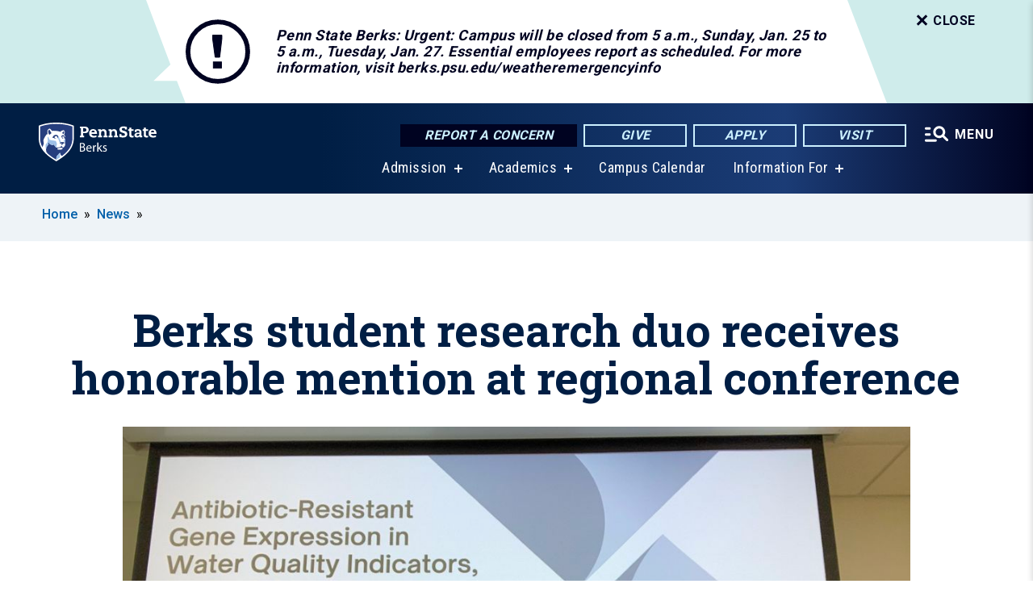

--- FILE ---
content_type: text/html; charset=UTF-8
request_url: https://berks.psu.edu/story/28601/2023/05/02/berks-student-research-duo-receives-honorable-mention-regional-conference
body_size: 11529
content:
<!DOCTYPE html>
<html  lang="en" dir="ltr" prefix="content: http://purl.org/rss/1.0/modules/content/  dc: http://purl.org/dc/terms/  foaf: http://xmlns.com/foaf/0.1/  og: http://ogp.me/ns#  rdfs: http://www.w3.org/2000/01/rdf-schema#  schema: http://schema.org/  sioc: http://rdfs.org/sioc/ns#  sioct: http://rdfs.org/sioc/types#  skos: http://www.w3.org/2004/02/skos/core#  xsd: http://www.w3.org/2001/XMLSchema# ">
  <head>
    <meta charset="utf-8" />
<meta name="description" content="Two Penn State Berks students received an honorable mention at the Mid-Atlantic Ecological Society of America (ESA) Annual Meeting, which was held from March 31 to April 2 at the University of Delaware. Erin Horack, a second-year biotechnology major, and Quang Vinh Lu, a second-year biology major, presented their research, titled “Antibiotic-Resistant Gene Expression in Water Quality Indicators, Escherichia coli, and Enterococci, Extracted from the Delaware River Basin.”" />
<meta name="abstract" content="Two Penn State Berks students received an honorable mention at the Mid-Atlantic Ecological Society of America (ESA) Annual Meeting, which was held from March 31 to April 2 at the University of Delaware. Erin Horack, a second-year biotechnology major, and Quang Vinh Lu, a second-year biology major, presented their research, titled “Antibiotic-Resistant Gene Expression in Water Quality Indicators, Escherichia coli, and Enterococci, Extracted from the Delaware River Basin.”" />
<link rel="shortlink" href="https://berks.psu.edu/node/28601" />
<link rel="canonical" href="https://www.psu.edu/news/berks/story/berks-student-research-duo-receives-honorable-mention-regional-conference" />
<meta property="og:site_name" content="Penn State Berks" />
<meta property="og:type" content="article" />
<meta property="og:url" content="https://berks.psu.edu/story/28601/2023/05/02/berks-student-research-duo-receives-honorable-mention-regional-conference" />
<meta property="og:title" content="Berks student research duo receives honorable mention at regional conference" />
<meta property="og:image" content="https://berks.psu.edu/sites/berks/files/styles/teaser_thumbnail/public/img-5097.jpg?itok=c5-6P7TM" />
<meta name="Generator" content="Drupal 10 (https://www.drupal.org)" />
<meta name="MobileOptimized" content="width" />
<meta name="HandheldFriendly" content="true" />
<meta name="viewport" content="width=device-width, initial-scale=1.0" />
<link rel="icon" href="/profiles/psucampus/themes/psu_sub/favicon.ico" type="image/vnd.microsoft.icon" />

    <title>Berks student research duo receives honorable mention at regional conference | Penn State Berks</title>
    <link rel="stylesheet" media="all" href="/sites/berks/files/css/css_TVfIzvhMeUzcA281ovV2cMyGgQsdjSUT-osY8v7ZXqo.css?delta=0&amp;language=en&amp;theme=psu_sub&amp;include=eJxlj0kOwjAMRS9UyIqbILG0nNSNogyObJeK2zO2FLH77_lLtj2zqQl2NwlWWljyEDKNyVhO0MscU4OOIUNqIzUDXzhkt4chMsdCEJTcOz7SBY2kovxMG3911zlg7bPCug4MfSF1K5-feCzJ77qRHrdeyW3m8DGvnt7UqDqPSsNCfmKp4LcH_8wdjTxkYw" />
<link rel="stylesheet" media="all" href="/sites/berks/files/css/css_mXeg0PbWZDj-dOx_wGBfIOxG8PT2IPLxaKMrcHvnjQ0.css?delta=1&amp;language=en&amp;theme=psu_sub&amp;include=eJxlj0kOwjAMRS9UyIqbILG0nNSNogyObJeK2zO2FLH77_lLtj2zqQl2NwlWWljyEDKNyVhO0MscU4OOIUNqIzUDXzhkt4chMsdCEJTcOz7SBY2kovxMG3911zlg7bPCug4MfSF1K5-feCzJ77qRHrdeyW3m8DGvnt7UqDqPSsNCfmKp4LcH_8wdjTxkYw" />
<link rel="stylesheet" media="all" href="https://use.fontawesome.com/releases/v5.8.1/css/all.css" />

    
    <!-- Begin Google fonts -->
    <link href="//fonts.googleapis.com/css2?family=Roboto+Condensed:ital,wght@0,400;0,700;1,400;1,700&amp;family=Roboto+Slab:wght@100;300;400;500;700&amp;family=Roboto:wght@400;500;700;900&amp;family=Open+Sans:ital,wght@0,300;0,400;0,600;0,700;0,800;1,300;1,400;1,600;1,700;1,800" rel="stylesheet" />
    <!-- End Google fonts -->
    <!-- Google Tag Manager -->
    <script>(function(w,d,s,l,i){w[l]=w[l]||[];w[l].push({'gtm.start':
    new Date().getTime(),event:'gtm.js'});var f=d.getElementsByTagName(s)[0],
    j=d.createElement(s),dl=l!='dataLayer'?'&l='+l:'';j.async=true;j.src=
    '//www.googletagmanager.com/gtm.js?id='+i+dl;f.parentNode.insertBefore(j,f);
    })(window,document,'script','dataLayer','GTM-MMHCX7');</script>
    <!-- End Google Tag Manager -->
  </head>
  <body class="path-node page-node-type-news-article has-glyphicons">
    <!-- Google Tag Manager (noscript) -->
    <noscript><iframe src="//www.googletagmanager.com/ns.html?id=GTM-MMHCX7"
    height="0" width="0" style="display:none;visibility:hidden"></iframe></noscript>
    <!-- End Google Tag Manager (noscript) -->
    <nav id="skip-link" aria-label="skip-link">
      <a href="#main-content" class="visually-hidden focusable skip-link">
        Skip to main content
      </a>
    </nav>
    
      <div class="dialog-off-canvas-main-canvas" data-off-canvas-main-canvas>
    
      <header>
    <div class="overlay"></div>
    <div class="header-wrap">
      <div id="alerts-wrap">
      </div>
      <nav id="navigation">
        <div class="container-psu-main">
          <div class="brand" id="brand">
            <a href="/" class="header-logo">
              <img src="/sites/berks/files/logos/PSU_BKO_RGB_2C.svg" alt="Penn State Berks" title="" id="header-logo">
            </a>
            <div class="header-buttons">
              <div class="btn-wrap">
                <a href="https://universityethics.psu.edu/reporting-at-penn-state" class="button hotline-button">Report a Concern</a>
                                    
        <a href="/giving-options" class="button gradient-button cta-button">Give</a>
        <a href="http://admissions.psu.edu/apply/" class="button gradient-button cta-button">Apply</a>
        <a href="/admission/admissions-events" class="button gradient-button cta-button">Visit</a>
  


                                <div class="more-menu-buttons">
                  <button class="hamburger hamburger--arrow-r open-dialog" type="button">
                    <span class="hamburger-box">
                      <svg role="img" aria-label="Expand menu" viewBox="0 0 24 24" xmlns="http://www.w3.org/2000/svg" xmlns:xlink="http://www.w3.org/1999/xlink"><title id="Icon-navSearch-:R4qlnaja:">navSearch icon</title><path fill="#fff" d="M3.02171 18.2822C2.73223 18.2822 2.48957 18.1843 2.29374 17.9885C2.09791 17.7927 2 17.55 2 17.2605C2 16.9711 2.09791 16.7284 2.29374 16.5326C2.48957 16.3367 2.73223 16.2388 3.02171 16.2388H11.1954C11.4849 16.2388 11.7275 16.3367 11.9234 16.5326C12.1192 16.7284 12.2171 16.9711 12.2171 17.2605C12.2171 17.55 12.1192 17.7927 11.9234 17.9885C11.7275 18.1843 11.4849 18.2822 11.1954 18.2822H3.02171ZM3.02171 13.1737C2.73223 13.1737 2.48957 13.0758 2.29374 12.8799C2.09791 12.6841 2 12.4415 2 12.152C2 11.8625 2.09791 11.6198 2.29374 11.424C2.48957 11.2282 2.73223 11.1303 3.02171 11.1303H6.08685C6.37633 11.1303 6.61899 11.2282 6.81482 11.424C7.01064 11.6198 7.10856 11.8625 7.10856 12.152C7.10856 12.4415 7.01064 12.6841 6.81482 12.8799C6.61899 13.0758 6.37633 13.1737 6.08685 13.1737H3.02171ZM3.02171 8.06513C2.73223 8.06513 2.48957 7.96722 2.29374 7.77139C2.09791 7.57556 2 7.33291 2 7.04342C2 6.75394 2.09791 6.51128 2.29374 6.31545C2.48957 6.11963 2.73223 6.02171 3.02171 6.02171H6.08685C6.37633 6.02171 6.61899 6.11963 6.81482 6.31545C7.01064 6.51128 7.10856 6.75394 7.10856 7.04342C7.10856 7.33291 7.01064 7.57556 6.81482 7.77139C6.61899 7.96722 6.37633 8.06513 6.08685 8.06513H3.02171ZM14.2605 15.2171C12.8472 15.2171 11.6424 14.719 10.6462 13.7229C9.65006 12.7267 9.15198 11.5219 9.15198 10.1086C9.15198 8.69519 9.65006 7.49042 10.6462 6.49425C11.6424 5.49808 12.8472 5 14.2605 5C15.6739 5 16.8787 5.49808 17.8748 6.49425C18.871 7.49042 19.3691 8.69519 19.3691 10.1086C19.3691 10.6024 19.2967 11.092 19.152 11.5773C19.0072 12.0626 18.7901 12.5096 18.5006 12.9183L21.719 16.1367C21.9063 16.324 22 16.5624 22 16.8519C22 17.1413 21.9063 17.3797 21.719 17.567C21.5317 17.7544 21.2933 17.848 21.0038 17.848C20.7143 17.848 20.4759 17.7544 20.2886 17.567L17.0702 14.3487C16.6616 14.6381 16.2146 14.8553 15.7292 15C15.2439 15.1447 14.7544 15.2171 14.2605 15.2171ZM14.2605 13.1737C15.112 13.1737 15.8357 12.8757 16.4317 12.2797C17.0277 11.6837 17.3257 10.96 17.3257 10.1086C17.3257 9.25713 17.0277 8.53342 16.4317 7.93742C15.8357 7.34142 15.112 7.04342 14.2605 7.04342C13.4091 7.04342 12.6854 7.34142 12.0894 7.93742C11.4934 8.53342 11.1954 9.25713 11.1954 10.1086C11.1954 10.96 11.4934 11.6837 12.0894 12.2797C12.6854 12.8757 13.4091 13.1737 14.2605 13.1737Z"></path></svg>
                    </span>
                    <span class="more-text">MENU</span>
                  </button>
                </div>
              </div>
            </div>
                              <ul class="main-nav">
          <li class="has-submenu title-xx-small">
            <a href="/admission" title="How will your story begin? A Penn State degree opens the door to a world of possibilities." data-drupal-link-system-path="node/2660">Admission</a>
              <div class="dropdown-content">
          <div class="submenu-links">
            <ul>
                                      <li class="menu_link title-xx-small">
                                <a href="/tuition-and-financial-aid/financial-aid" data-drupal-link-system-path="node/615">Financial Aid</a>
              </li>
                        </ul>
          </div>
        </div>
          </li>
          <li class="has-submenu title-xx-small">
            <a href="/academics" title="As a student at Penn State Berks, you can enroll in one of our 20 baccalaureate degrees or in one of our 4 associate degree programs. You also have the opportunity to complete the first two years of more than 275+ Penn State baccalaureate degree programs." data-drupal-link-system-path="node/2661">Academics</a>
              <div class="dropdown-content">
          <div class="submenu-links">
            <ul>
                                      <li class="menu_link title-xx-small">
                                <a href="/academics/baccalaureate-degrees" data-drupal-link-system-path="node/3051">Baccalaureate Degrees</a>
              </li>
                                      <li class="menu_link title-xx-small">
                                <a href="/academics/associate-degrees" data-drupal-link-system-path="node/28141">Associate Degrees</a>
              </li>
                        </ul>
          </div>
        </div>
          </li>
          <li class="nobtn title-xx-small">
            <a href="/campus-calendar">Campus Calendar</a>
          </li>
          <li class="has-submenu title-xx-small">
            <a href="">Information For</a>
              <div class="dropdown-content">
          <div class="submenu-links">
            <ul>
                                      <li class="menu_link title-xx-small">
                                <a href="/admission/future-students" data-drupal-link-system-path="node/2684">Future Students</a>
              </li>
                                      <li class="menu_link title-xx-small">
                                <a href="/parents-families" data-drupal-link-system-path="node/6">Parents &amp; Families</a>
              </li>
                                      <li class="menu_link title-xx-small">
                                <a href="/student-life/current-students" data-drupal-link-system-path="node/2700">Current Students</a>
              </li>
                                      <li class="menu_link title-xx-small">
                                <a href="/continuing-education" data-drupal-link-system-path="node/2662">Adult Students</a>
              </li>
                                      <li class="menu_link title-xx-small">
                                <a href="/alumni" data-drupal-link-system-path="node/2678">Alumni</a>
              </li>
                                      <li class="menu_link title-xx-small">
                                <a href="/faculty-staff" data-drupal-link-system-path="node/2694">Faculty &amp; Staff</a>
              </li>
                                      <li class="menu_link title-xx-small">
                                <a href="/contact-us" data-drupal-link-system-path="node/3">Campus Contacts &amp; Mailing Addresses</a>
              </li>
                        </ul>
          </div>
        </div>
          </li>
    </ul>


                      </div>
        </div>
      </nav>
    </div>
        <div class="dialog full-menu-wrap" role="dialog" aria-labelledby="dialog-title" aria-describedby="dialog-description" inert>
      <div id="dialog-title" class="sr-only">Full site navigation menu</div>
      <p id="dialog-description" class="sr-only">This dialog contains the full navigation menu for this site.</p>
      <nav class="full-menu">
        <a href="/" class="full-menu-mark"><img src="/sites/berks/files/logos/PSU_BKO_RGB_2C_M.svg" alt="Penn State Berks" title="" /></a>
        <button class="full-menu-close close-dialog icon-cancel" aria-label="Close Navigation"><span>Close</span></button>
                  <div class="search-block-form google-cse block block-search block-search-form-block" data-drupal-selector="search-block-form" novalidate="novalidate" id="block-search-form" role="search">
  
    
        
  <form block="block-search-form" action="/search/cse" method="get" id="search-block-form" accept-charset="UTF-8" class="search-form">
    <div class="form-item js-form-item form-type-search js-form-type-search form-item-keys js-form-item-keys form-no-label form-group">
      <label for="edit-keys" class="control-label sr-only">Search</label>
  
  
  <div class="input-group"><input title="Enter the terms you wish to search for." data-drupal-selector="edit-keys" class="form-search form-control" placeholder="Search" type="search" id="edit-keys" name="keys" value="" size="10" maxlength="128" /><span class="input-group-btn"><button type="submit" value="Search" class="button js-form-submit form-submit btn-primary btn icon-only"><span class="sr-only">Search</span><span class="icon glyphicon glyphicon-search" aria-hidden="true"></span></button></span></div>

  
  
      <div id="edit-keys--description" class="description help-block">
      Enter the terms you wish to search for.
    </div>
  </div>
<div class="form-actions form-group js-form-wrapper form-wrapper" data-drupal-selector="edit-actions" id="edit-actions"></div>

    <div class="search-type clearfix">
      <fieldset>
        <legend class="element-invisible">Search type:</legend>
        <div id="search-type" class="form-radios">
          <div class="form-item form-type-radio form-item-search-type">
            <input type="radio" id="-search-type-campussite" name="search_type" value="/search/cse"
              checked class="form-radio search-type-campussite">
            <label class="option" for="-search-type-campussite">Penn State Berks</label>
          </div>
          <div class="form-item form-type-radio form-item-search-type">
            <input type="radio" id="-search-type-campus-people" name="search_type" value="/campus-directory/results"
               class="form-radio search-type-campus-people">
            <label class="option" for="-search-type-campus-people">Campus Directory </label>
          </div>
          <div class="form-item"></div>
          <div class="form-item form-type-radio form-item-search-type">
            <input type="radio" id="-search-type-wwwpsuedu" name="search_type" value="/search/all"
               class="form-radio search-type-wwwpsuedu">
            <label class="option" for="-search-type-wwwpsuedu">Penn State (all websites)</label>
          </div>
          <div class="form-item form-type-radio form-item-search-type">
            <input type="radio" id="-search-type-people" name="search_type" value="https://directory.psu.edu/?userId="
               class="form-radio search-type-people">
            <label class="option" for="-search-type-people">Penn State Directory </label>
          </div>
        </div>
      </fieldset>
    </div>
  </form>

  </div>

                <div class="cta-container">
          <div class="wrap-cta">
            <a href="https://universityethics.psu.edu/reporting-at-penn-state" class="button hotline-button">Report a Concern</a>
                          
        <a href="/giving-options" class="button gradient-button cta-button">Give</a>
        <a href="http://admissions.psu.edu/apply/" class="button gradient-button cta-button">Apply</a>
        <a href="/admission/admissions-events" class="button gradient-button cta-button">Visit</a>
  


                      </div>
        </div>
                      <ul class="main-nav">
          <li class="has-submenu title-small">
            <a href="/penn-state" data-drupal-link-system-path="node/2659">This is Penn State</a>
              <div class="dropdown-content">
          <div class="submenu-links">
            <ul>
                                      <li class="menu_link title-xx-small">
                                <a href="/penn-state/campus-leadership" data-drupal-link-system-path="node/1176">Campus Leadership</a>
              </li>
                                      <li class="menu_link title-xx-small">
                                <a href="/penn-state/chancellors-welcome" data-drupal-link-system-path="node/9">Chancellor&#039;s Welcome</a>
              </li>
                                      <li class="menu_link title-xx-small">
                                <a href="/penn-state/penn-state-berks-glance" data-drupal-link-system-path="node/1175">Penn State Berks at a Glance</a>
              </li>
                                      <li class="menu_link title-xx-small">
                                <a href="/penn-state/our-history" data-drupal-link-system-path="node/1174">Our History</a>
              </li>
                        </ul>
          </div>
        </div>
          </li>
          <li class="has-submenu title-small">
            <a href="/academics" data-drupal-link-system-path="node/2661">Academics</a>
              <div class="dropdown-content">
          <div class="submenu-links">
            <ul>
                                      <li class="menu_link title-xx-small">
                                <a href="/baccalaureate-degrees">Baccalaureate Degrees</a>
              </li>
                                      <li class="menu_link title-xx-small">
                                <a href="/registrar">Registrar</a>
              </li>
                                      <li class="menu_link title-xx-small">
                                <a href="https://public.lionpath.psu.edu/psp/CSPRD/EMPLOYEE/HRMS/c/COMMUNITY_ACCESS.CLASS_SEARCH.GBL?PORTALPARAM_PTCNAV=HC_CLASS_SEARCH_GBL&amp;EOPP_SCNode=HRMS&amp;EOPP_SCPortal=EMPLOYEE&amp;EOPP_SCName=CO_EMPLOYEE_SELF_SERVICE&amp;EOPP_SCLabel=Self%20Service&amp;EOPP_SCPTfname=CO_E">Course Schedule</a>
              </li>
                                      <li class="menu_link title-xx-small">
                                <a href="/academic-advising-center">Academic Advising Center</a>
              </li>
                                      <li class="menu_link title-xx-small">
                                <a href="https://libraries.psu.edu/berks">Thun Library</a>
              </li>
                        </ul>
          </div>
        </div>
          </li>
          <li class="has-submenu title-small">
            <a href="/admission" data-drupal-link-system-path="node/2660">Admission</a>
              <div class="dropdown-content">
          <div class="submenu-links">
            <ul>
                                      <li class="menu_link title-xx-small">
                                <a href="/first-year-students">First-Year Students</a>
              </li>
                                      <li class="menu_link title-xx-small">
                                <a href="/admissions-events">Visit Us</a>
              </li>
                                      <li class="menu_link title-xx-small">
                                <a href="/estudiantes-latinos">En Español</a>
              </li>
                                      <li class="menu_link title-xx-small">
                                <a href="/adult-learner-admissions">Adult Learners</a>
              </li>
                                      <li class="menu_link title-xx-small">
                                <a href="/admission/international-student-admissions" data-drupal-link-system-path="node/7471">International Students</a>
              </li>
                        </ul>
          </div>
        </div>
          </li>
          <li class="has-submenu title-small">
            <a href="/tuition-financial-aid" data-drupal-link-system-path="node/2663">Tuition &amp; Financial Aid</a>
              <div class="dropdown-content">
          <div class="submenu-links">
            <ul>
                                      <li class="menu_link title-xx-small">
                                <a href="/tuition-and-financial-aid/financial-aid/scholarships-and-awards" data-drupal-link-system-path="node/50">Scholarships and Awards</a>
              </li>
                                      <li class="menu_link title-xx-small">
                                <a href="https://www.bursar.psu.edu/pay-bill">Paying Your Bill</a>
              </li>
                        </ul>
          </div>
        </div>
          </li>
          <li class="has-submenu title-small">
            <a href="/continuing-education" data-drupal-link-system-path="node/2662">Continuing Education</a>
              <div class="dropdown-content">
          <div class="submenu-links">
            <ul>
                                      <li class="menu_link title-xx-small">
                                <a href="/credit-programs-adult-learners" title="Credit Programs for Adult Learners" data-drupal-link-system-path="node/708">Adult Students</a>
              </li>
                                      <li class="menu_link title-xx-small">
                                <a href="/services-organizations" title="Services for Organizations" data-drupal-link-system-path="node/716">Services for Organizations</a>
              </li>
                                      <li class="menu_link title-xx-small">
                                <a href="https://berks.psu.edu/summer-camps" title="Summer Camps">Summer Camps</a>
              </li>
                                      <li class="menu_link title-xx-small">
                                <a href="/continuing-education/certificate-programs-adult-learners" title="Workforce &amp; Professional Development Programs" data-drupal-link-system-path="node/709">Workforce and Professional Development</a>
              </li>
                        </ul>
          </div>
        </div>
          </li>
          <li class="has-submenu title-small">
            <a href="/student-life" data-drupal-link-system-path="node/2676">Student Life</a>
              <div class="dropdown-content">
          <div class="submenu-links">
            <ul>
                                      <li class="menu_link title-xx-small">
                                <a href="https://liveon.psu.edu/berks/housing">On-Campus Housing</a>
              </li>
                                      <li class="menu_link title-xx-small">
                                <a href="/residence-life">Residence Life</a>
              </li>
                                      <li class="menu_link title-xx-small">
                                <a href="/fall/berks">Moving In</a>
              </li>
                                      <li class="menu_link title-xx-small">
                                <a href="/clubs-and-organizations">Clubs and Organizations</a>
              </li>
                                      <li class="menu_link title-xx-small">
                                <a href="/family-homecoming-weekend">Family and Homecoming Weekend</a>
              </li>
                                      <li class="menu_link title-xx-small">
                                <a href="/campus-calendar">Student Events Calendar</a>
              </li>
                        </ul>
          </div>
        </div>
          </li>
          <li class="nobtn title-small">
            <a href="http://psuberksathletics.com/">Athletics</a>
          </li>
    </ul>


                <div class="links-menus">
          <div class="audience-menu">
                                      <h4 class="title-xx-small">Find Information For:</h4>
                
              <ul block="block-psu-sub-information-menu" class="menu">
              <li class="title-small">
        <a href="/admission/future-students" data-drupal-link-system-path="node/2684">Future Students</a>
              </li>
          <li class="title-small">
        <a href="/parents-families" data-drupal-link-system-path="node/6">Parents &amp; Families</a>
              </li>
          <li class="title-small">
        <a href="/student-life/current-students" data-drupal-link-system-path="node/2700">Current Students</a>
              </li>
          <li class="title-small">
        <a href="/continuing-education" data-drupal-link-system-path="node/2662">Adult Students</a>
              </li>
          <li class="title-small">
        <a href="/alumni" data-drupal-link-system-path="node/2678">Alumni</a>
              </li>
          <li class="title-small">
        <a href="/faculty-staff" data-drupal-link-system-path="node/2694">Faculty &amp; Staff</a>
              </li>
          <li class="title-small">
        <a href="/contact-us" data-drupal-link-system-path="node/3">Campus Contacts &amp; Mailing Addresses</a>
              </li>
        </ul>
  



                      </div>
          <div class="helpful-links-menu">
                                      <h4 class="title-xx-small">Helpful Links</h4>
                
              <ul block="block-psu-sub-helpful-links-menu" class="menu">
              <li class="title-x-small">
        <a href="https://psu.instructure.com/">Canvas</a>
              </li>
          <li class="title-x-small">
        <a href="/first-year-seminar">First Year Seminar</a>
              </li>
          <li class="title-x-small">
        <a href="https://lionpath.psu.edu">LionPATH</a>
              </li>
          <li class="title-x-small">
        <a href="/driving-directions" data-drupal-link-system-path="node/96">Driving Directions</a>
              </li>
          <li class="title-x-small">
        <a href="/diversity" data-drupal-link-system-path="node/547">Educational Equity and Diversity Programs</a>
              </li>
          <li class="title-x-small">
        <a href="/campus-directory/results?title=&amp;type=101&amp;sort_by=field_last_name_value&amp;sort_order=ASC" data-drupal-link-query="{&quot;sort_by&quot;:&quot;field_last_name_value&quot;,&quot;sort_order&quot;:&quot;ASC&quot;,&quot;title&quot;:&quot;&quot;,&quot;type&quot;:&quot;101&quot;}" data-drupal-link-system-path="campus-directory/results">Faculty Directory</a>
              </li>
          <li class="title-x-small">
        <a href="/campus-directory/results?title=&amp;type=102&amp;sort_by=field_last_name_value&amp;sort_order=ASC" data-drupal-link-query="{&quot;sort_by&quot;:&quot;field_last_name_value&quot;,&quot;sort_order&quot;:&quot;ASC&quot;,&quot;title&quot;:&quot;&quot;,&quot;type&quot;:&quot;102&quot;}" data-drupal-link-system-path="campus-directory/results">Staff Directory</a>
              </li>
          <li class="title-x-small">
        <a href="/police-services">University Police and Public Safety</a>
              </li>
        </ul>
  



                      </div>
        </div>
        <div class="social-menu">
                                <h4 class="title-x-small">Connect With Us</h4>
            <section id="block-header-social-media-block" class="block block-psucampus-core block-social-media-block clearfix">
  
    

      <div class="content social-icon-wrapper"><ul class="social-share-list"><li class="social-share-list__item"><a href="https://www.facebook.com/pennstateberks" class="prototype-icon prototype-icon-social-facebook" title="facebook"><span class="social-icon-text">facebook</span></a></li><li class="social-share-list__item"><a href="https://www.linkedin.com/school/pennsylvania-state-university-penn-state-berks/" class="prototype-icon prototype-icon-social-linkedin" title="linkedin"><span class="social-icon-text">linkedin</span></a></li><li class="social-share-list__item"><a href="http://www.youtube.com/pennstateberks" class="prototype-icon prototype-icon-social-youtube" title="youtube"><span class="social-icon-text">youtube</span></a></li><li class="social-share-list__item"><a href="https://www.instagram.com/psuberks/" class="prototype-icon prototype-icon-social-instagram" title="instagram"><span class="social-icon-text">instagram</span></a></li><li class="social-share-list__item"><a href="https://www.tiktok.com/@psuberks" class="prototype-icon prototype-icon-social-tiktok" title="tiktok"><img src="https://berks.psu.edu/profiles/psucampus/themes/psu_sub/images/tiktok.svg" class="svg tiktok" alt="TikTok" /><span class="social-icon-text">tiktok</span></a></li></ul></div>
  </section>


                  </div>
      </nav>
    </div>
      </header>
  
  <section id="preface-outer-wrapper" class="outer-wrapper clearfix" role="main" aria-label="features">
    <div id="preface-layout" class="preface-layout inner-wrapper clearfix">
      <div id="preface-first" class="region--preface-first">
          <div class="region region-preface-first">
    <section id="block-psu-sub-breadcrumbs" class="block block-system block-system-breadcrumb-block">
        <ol class="breadcrumb">
          <li >
                  <a href="/">Home</a>
              </li>
          <li >
                  <a href="/news">News</a>
              </li>
      </ol>

  </section>


  </div>

      </div>
    </div>
  </section>
  



    
  <div role="main" class="main-container container js-quickedit-main-content">
    <div id="main-layout" class="main-layout inner-wrapper clearfix">
      <div class="row main-layout-row">
                                              <div class="col-sm-12 no-sidebars" id="heading">
                <div class="region region-header">
    <div data-drupal-messages-fallback class="hidden"></div>
  <div id="page-title-wrapper" role="main" aria-label="title">
  
      <h1 class="page-header">
<span>Berks student research duo receives honorable mention at regional conference</span>
</h1>
    
</div>


  </div>

            </div>
                  
                        
        <section class="col-sm-12 no-sidebars">

                                              
                      
                                <a id="main-content"></a>
              <div class="region region-content">
      <article about="/story/28601/2023/05/02/berks-student-research-duo-receives-honorable-mention-regional-conference" class="node news-article node-news-article full clearfix">

  
  
  <div class="news-sync-v2 content">
    
            <div class="field field--name-field-image-ref field--type-entity-reference field--label-hidden field--item"><article about="/photo/28596/2023/05/02/erin-horack-and-vinh-lujpg" class="node image node-image news-article-header clearfix">

  
  
  <div class="content">
      
            <div class="field field--name-field-image field--type-image field--label-hidden field--item">  <img loading="lazy" src="/sites/berks/files/styles/top_feature_area/public/img-5097.jpg?itok=W8_iVpJ-" width="1100" height="825" alt="Erin Horack and Vinh Lu" typeof="foaf:Image" class="img-responsive" />


</div>
      
  <div class="field caption-container">
    <div class="caption-wrap node-image-caption">
      <div class="caption">
        
            <div class="field field--name-body field--type-text-with-summary field--label-hidden field--item"><p>From left, Erin Horack, a second-year biotechnology major, and Quang Vinh Lu, a second-year biology major, presented their research received an honorable mention at the Mid-Atlantic Ecological Society of America Annual Meeting.</p>
</div>
      
        
            <div class="field field--name-field-credit field--type-string field--label-hidden field--item">Credit: Courtesy of Tami  Mysliwiec</div>
      
        <span></span>
      </div>
      <div class="caption-button-wrap"><button class="caption-button" role="button" aria-pressed="false">Expand</button></div>
    </div>
  </div>

  </div>

</article>
</div>
      
<div  class="field group-dateline">
    <span class="post-date">May 2, 2023</span>
  </div>
            <div class="field field--name-body field--type-text-with-summary field--label-hidden field--item"><div class="news-sync-paragraph sync-text"><p>WYOMISSING, Pa. – Two Penn State Berks students received an honorable mention at the Mid-Atlantic Ecological Society of America (ESA) Annual Meeting, which was held from March 31 to April 2 at the University of Delaware. Erin Horack, a second-year biotechnology major, and Quang Vinh Lu, a second-year biology major, presented their research, titled “Antibiotic-Resistant Gene Expression in Water Quality Indicators, Escherichia coli, and Enterococci, Extracted from the Delaware River Basin.”</p>
<p>Their research consisted of testing monthly water and sediment samples from various locations within the Delaware River Watershed along Tulpehocken Creek and Blue Marsh Lake for antibiotic-resistant bacteria.</p>
<p>The bacteria on which they chose to focus were Escherichia coli (E. coli) and Enterococci, as they are recognized as indicator strains by the Environmental Protection Agency (EPA). After isolating and culturing the bacteria, Horack and Lu performed Kirby Bauer analysis to determine the bacteria's resistance to six medically relevant antibiotics.</p>
<p>The results of the study found that nearly 85 percent of the isolated E. coli were resistant to ampicillin. Ampicillin is commonly used to treat respiratory tract and gastrointestinal infections. Their study also found that close to 88 percent of isolated Enterococci were resistant to tetracycline, most notably used to treat pneumonia and skin infections. These findings suggest elevated levels of antibiotic-resistant genes are prevalent in environmental samples collected from the watershed.</p>
<p>Four other student researchers from the Penn State Berks group, led by Tami Mysliwiec, associate professor of biology, and Jill Felker, lecturer in chemistry and biochemistry and molecular biology laboratory manager, also attended the conference and presented their research on microplastics and antibiotic-resistant gene expression. Those students included Emma Diliberti, Shantelle Duarte, Ali Naqvi and Olivia Sullivan.</p>
<p><strong>About The Mid-Atlantic ESA Annual Meeting</strong></p>
<p>The Mid-Atlantic ESA annual meeting brings together students, researchers, teachers and practitioners from the Mid–Atlantic region and beyond. The meeting offers an excellent opportunity for both undergraduate and graduate ecology students to present their research in all ecology-related topics.</p>
</div></div>
      
  </div>

</article>


  </div>

                  </section>

                
                      </div>
    </div>
  </div>

  <section id="postscript-outer-wrapper" class="outer-wrapper clearfix" role="complementary" aria-label="postscript features">
    <div id="postscript-layout" class="postscript-layout inner-wrapper clearfix">
      <div id="postscript-first" class="region--postscript-first">
          <div class="region region-postscript-first">
    <section id="block-content-tags" class="block block-psucampus-core block-content-tags clearfix">
  
      <h2 class="block-title">Tags</h2>
    

      <ul class="terms-links-container clearfix"><li class="social-bar__item"><a href="/topics/academics" class="term-link" title="Content tagged with Academics" hreflang="en">Academics</a></li><li class="social-bar__item"><a href="/topics/berks" class="term-link" title="Content tagged with Berks" hreflang="en">Berks</a></li><li class="social-bar__item"><a href="/topics/student-success" class="term-link" title="Content tagged with Student Success" hreflang="en">Student Success</a></li><li class="social-bar__item"><a href="/tags/berks-academics" class="term-link" title="Content tagged with Berks Academics" hreflang="en">Berks Academics</a></li><li class="social-bar__item"><a href="/tags/berks-research" class="term-link" title="Content tagged with Berks Research" hreflang="en">Berks Research</a></li><li class="social-bar__item"><a href="/tags/berks-stem" class="term-link" title="Content tagged with Berks STEM" hreflang="en">Berks STEM</a></li></ul>
  </section>

<section id="block-related-content-teaser" class="block block-psucampus-core block-related-content-teaser-block clearfix">
  
      <h2 class="block-title">Related Content</h2>
    

      <div class="content count-6 form-group"><article about="/story/37631/2026/01/21/penn-state-berks-hold-ai-manufacturing-summit-feb-6" class="node news-article node-news-article teaser-condensed node-teaser">

  <div class="content">
    <a href="/story/37631/2026/01/21/penn-state-berks-hold-ai-manufacturing-summit-feb-6">
      <div class="field-type-image">
                <img src="/sites/berks/files/styles/teaser_thumbnail/public/cnc-machine_3.jpg?itok=wOAh-NcP" width="780" height="439" alt="Close up of a CNC machine" loading="lazy" typeof="foaf:Image" class="img-responsive" />



            </div>
              
                  <h2 class="node-title">
            
<span>Penn State Berks to hold AI in Manufacturing Summit, Feb. 6</span>

          </h2>
                
          </a>
  </div>


</article>
<article about="/story/37436/2025/11/25/penn-state-berks-presents-science-curiosity-lecture-dec-3" class="node news-article node-news-article teaser-condensed node-teaser">

  <div class="content">
    <a href="/story/37436/2025/11/25/penn-state-berks-presents-science-curiosity-lecture-dec-3">
      <div class="field-type-image">
                <img src="/sites/berks/files/styles/teaser_thumbnail/public/furrow-colloquium-dani-bassett-fa25_0.jpg?itok=htWl01SA" width="780" height="439" alt="Cover of the book, &quot;Curious Minds: The Power of Connection” " loading="lazy" typeof="foaf:Image" class="img-responsive" />



            </div>
              
                  <h2 class="node-title">
            
<span>Penn State Berks presents &#039;The Science of Curiosity&#039; lecture on Dec. 3</span>

          </h2>
                
          </a>
  </div>


</article>
<article about="/story/37331/2025/11/12/penn-state-berks-host-global-entrepreneurship-week-events" class="node news-article node-news-article teaser-condensed node-teaser">

  <div class="content">
    <a href="/story/37331/2025/11/12/penn-state-berks-host-global-entrepreneurship-week-events">
      <div class="field-type-image">
                <img src="/sites/berks/files/styles/teaser_thumbnail/public/2023-11/global-entrepreneurship-week-2023_1.png?itok=fvsNN9jH" width="780" height="439" alt="A circle of colors with the words Global Entrepreneurship Week Penn State" loading="lazy" typeof="foaf:Image" class="img-responsive" />



            </div>
              
                  <h2 class="node-title">
            
<span>Penn State Berks to host Global Entrepreneurship Week events</span>

          </h2>
                
          </a>
  </div>


</article>
<article about="/story/37046/2025/09/04/berks-professor-honored-international-cardiology-congress-speaker-award" class="node news-article node-news-article teaser-condensed node-teaser">

  <div class="content">
    <a href="/story/37046/2025/09/04/berks-professor-honored-international-cardiology-congress-speaker-award">
      <div class="field-type-image">
                <img src="/sites/berks/files/styles/teaser_thumbnail/public/praveen-research_1.jpg?itok=rbP_U7uv" width="780" height="439" alt="Praveen Veerabhadrappa" loading="lazy" typeof="foaf:Image" class="img-responsive" />



            </div>
              
                  <h2 class="node-title">
            
<span>Berks professor honored with International Cardiology Congress speaker award</span>

          </h2>
                
          </a>
  </div>


</article>
<article about="/story/36506/2025/06/11/penn-state-berks-students-participate-nsf-research-experiences" class="node news-article node-news-article teaser-condensed node-teaser">

  <div class="content">
    <a href="/story/36506/2025/06/11/penn-state-berks-students-participate-nsf-research-experiences">
      <div class="field-type-image">
                <img src="/sites/berks/files/styles/teaser_thumbnail/public/reu-news-image-su25_0.jpg?itok=-p89iQa8" width="780" height="439" alt="Daniel Abramov and Lauren Conrad" loading="lazy" typeof="foaf:Image" class="img-responsive" />



            </div>
              
                  <h2 class="node-title">
            
<span>Penn State Berks students to participate in NSF research experiences </span>

          </h2>
                
          </a>
  </div>


</article>
<article about="/story/36291/2025/05/08/penn-state-berks-senior-spotlight-viktoriia-vozharenko" class="node news-article node-news-article teaser-condensed node-teaser">

  <div class="content">
    <a href="/story/36291/2025/05/08/penn-state-berks-senior-spotlight-viktoriia-vozharenko">
      <div class="field-type-image">
                <img src="/sites/berks/files/styles/teaser_thumbnail/public/-viktoriia-vozharenko-senior-spotlight-news-sp25_0.jpg?itok=c2C8GMIc" width="780" height="439" alt="Viktoriia Vozharenko standing by Lion Shrine" loading="lazy" typeof="foaf:Image" class="img-responsive" />



            </div>
              
                  <h2 class="node-title">
            
<span>Penn State Berks Senior Spotlight: Viktoriia Vozharenko</span>

          </h2>
                
          </a>
  </div>


</article>
</div>

  </section>


  </div>

      </div>
    </div>
  </section>

<footer id="footer-outer-wrapper" role="contentinfo">
  <div id="footer-layout-main" class="footer-layout inner-wrapper clearfix">
    <div id="footer-main" class="footer region--footer">
      <div class="footer-campus-data">
        <div class="map">
                      <a href="/" id="footer-campus-map" class="footer-campus-map">
              <img src="/sites/berks/files/logos/Berksfootermap.png" alt="Locations of Penn State&#039;s campuses throughout Pennsylvania with Penn State Berks highlighted" title="" />
            </a>
                  </div>
        <div class="site-slogan body-x-small">
          <h3 class="org-name title-small">Penn State Berks</h3>
          Nestled on 258 beautifully landscaped acres in Berks County and easily accessible from anywhere in eastern Pennsylvania and neighboring states.

        </div>
        <div class="social">
                      <section id="block-social-media-block" class="block block-psucampus-core block-social-media-block clearfix">
  
    

      <div class="content social-icon-wrapper"><ul class="social-share-list"><li class="social-share-list__item"><a href="https://www.facebook.com/pennstateberks" class="prototype-icon prototype-icon-social-facebook" title="facebook"><span class="social-icon-text">facebook</span></a></li><li class="social-share-list__item"><a href="https://www.linkedin.com/school/pennsylvania-state-university-penn-state-berks/" class="prototype-icon prototype-icon-social-linkedin" title="linkedin"><span class="social-icon-text">linkedin</span></a></li><li class="social-share-list__item"><a href="http://www.youtube.com/pennstateberks" class="prototype-icon prototype-icon-social-youtube" title="youtube"><span class="social-icon-text">youtube</span></a></li><li class="social-share-list__item"><a href="https://www.instagram.com/psuberks/" class="prototype-icon prototype-icon-social-instagram" title="instagram"><span class="social-icon-text">instagram</span></a></li><li class="social-share-list__item"><a href="https://www.tiktok.com/@psuberks" class="prototype-icon prototype-icon-social-tiktok" title="tiktok"><img src="https://berks.psu.edu/profiles/psucampus/themes/psu_sub/images/tiktok.svg" class="svg tiktok" alt="TikTok" /><span class="social-icon-text">tiktok</span></a></li></ul></div>
  </section>


                  </div>
        <div class="cta-container">
          <div class="wrap-cta">
                          
        <a href="/giving-options" class="button gradient-button cta-button">Give</a>
        <a href="http://admissions.psu.edu/apply/" class="button gradient-button cta-button">Apply</a>
        <a href="/admission/admissions-events" class="button gradient-button cta-button">Visit</a>
  


                      </div>
        </div>
      </div>
      <div class="footer-menu">
                          <ul class="menu">
          <li class="title-x-small">
                <a href="/penn-state" data-drupal-link-system-path="node/2659">This is Penn State</a>
                  <ul inert>
                      <li class="title-xx-small">
                            <a href="/penn-state/chancellors-welcome" data-drupal-link-system-path="node/9">Chancellor&#039;s Welcome</a>
            </li>
                      <li class="title-xx-small">
                            <a href="/penn-state/penn-state-berks-glance" data-drupal-link-system-path="node/1175">Penn State Berks at a Glance</a>
            </li>
                      <li class="title-xx-small">
                            <a href="/penn-state/campus-leadership" data-drupal-link-system-path="node/1176">Campus Leadership</a>
            </li>
                      <li class="title-xx-small">
                            <a href="/penn-state/berks-advisory-board" data-drupal-link-system-path="node/1169">Advisory Board</a>
            </li>
                      <li class="title-xx-small">
                            <a href="/penn-state/our-history" data-drupal-link-system-path="node/1174">Our History</a>
            </li>
                      <li class="title-xx-small">
                            <a href="/freyberger-gallery" data-drupal-link-system-path="node/1318">Freyberger Gallery</a>
            </li>
                    </ul>
              </li>
          <li class="title-x-small">
                <a href="/academics" data-drupal-link-system-path="node/2661">Academics</a>
                  <ul inert>
                      <li class="title-xx-small">
                            <a href="/academics/baccalaureate-degrees" data-drupal-link-system-path="node/3051">Baccalaureate Degrees</a>
            </li>
                      <li class="title-xx-small">
                            <a href="/academics/registrar" data-drupal-link-system-path="node/2688">Registrar</a>
            </li>
                      <li class="title-xx-small">
                            <a href="https://public.lionpath.psu.edu/psp/CSPRD/EMPLOYEE/HRMS/c/COMMUNITY_ACCESS.CLASS_SEARCH.GBL?PORTALPARAM_PTCNAV=HC_CLASS_SEARCH_GBL&amp;EOPP_SCNode=HRMS&amp;EOPP_SCPortal=EMPLOYEE&amp;EOPP_SCName=CO_EMPLOYEE_SELF_SERVICE&amp;EOPP_SCLabel=Self%20Service&amp;EOPP_SCPTfname=CO_E">Course Schedule</a>
            </li>
                      <li class="title-xx-small">
                            <a href="/academics/academic-advising-center" data-drupal-link-system-path="node/265">Academic Advising Center</a>
            </li>
                      <li class="title-xx-small">
                            <a href="https://libraries.psu.edu/berks">Thun Library</a>
            </li>
                    </ul>
              </li>
          <li class="title-x-small">
                <a href="/admission" data-drupal-link-system-path="node/2660">Admissions</a>
                  <ul inert>
                      <li class="title-xx-small">
                            <a href="/admission/first-year-students" data-drupal-link-system-path="node/582">First-Year Students</a>
            </li>
                      <li class="title-xx-small">
                            <a href="/admission/admissions-events" data-drupal-link-system-path="node/555">Visit Us</a>
            </li>
                      <li class="title-xx-small">
                            <a href="/admission/estudiantes-latinos" data-drupal-link-system-path="node/6592">En Español</a>
            </li>
                      <li class="title-xx-small">
                            <a href="/dual-enrollment-high-school-students" data-drupal-link-system-path="node/561">Dual Enrollment</a>
            </li>
                      <li class="title-xx-small">
                            <a href="/admission/adult-learner-admissions" data-drupal-link-system-path="node/2673">Adult Students</a>
            </li>
                      <li class="title-xx-small">
                            <a href="/international-student-services" data-drupal-link-system-path="node/32671">International Students</a>
            </li>
                    </ul>
              </li>
          <li class="title-x-small">
                <a href="/tuition-financial-aid" data-drupal-link-system-path="node/2663">Tuition &amp; Financial Aid</a>
                  <ul inert>
                      <li class="title-xx-small">
                            <a href="http://tuition.psu.edu/CostEstimate.aspx">Tuition &amp; Cost Calculator</a>
            </li>
                      <li class="title-xx-small">
                            <a href="http://bursar.psu.edu/">Paying Your Bill</a>
            </li>
                    </ul>
              </li>
        </ul>
    <ul class="menu">
          <li class="title-x-small">
                <a href="/academics/research" data-drupal-link-system-path="node/2702">Research</a>
              </li>
          <li class="title-x-small">
                <a href="/continuing-education" data-drupal-link-system-path="node/2662">Continuing Education</a>
                  <ul inert>
                      <li class="title-xx-small">
                            <a href="/admission/adult-learner-admissions" data-drupal-link-system-path="node/2673">Adult Learner Admissions</a>
            </li>
                      <li class="title-xx-small">
                            <a href="/ce/practical-nursing-program" title="Practical Nursing Program " data-drupal-link-system-path="node/801">Practical Nursing Program</a>
            </li>
                    </ul>
              </li>
          <li class="title-x-small">
                <a href="/student-life/current-students" data-drupal-link-system-path="node/2700">Resources</a>
                  <ul inert>
                      <li class="title-xx-small">
                            <a href="https://psu.instructure.com">Canvas</a>
            </li>
                      <li class="title-xx-small">
                            <a href="/office-community-engagement" data-drupal-link-system-path="node/29266">Community Engagement</a>
            </li>
                      <li class="title-xx-small">
                            <a href="/inclusion-and-belonging-penn-state-berks" title="Office of Intercultural Programs" data-drupal-link-system-path="node/35706">Diversity, Equity and Inclusion</a>
            </li>
                      <li class="title-xx-small">
                            <a href="/driving-directions" data-drupal-link-system-path="node/96">Driving Directions</a>
            </li>
                      <li class="title-xx-small">
                            <a href="http://launch.lionpath.psu.edu/">LionPATH</a>
            </li>
                      <li class="title-xx-small">
                            <a href="/academics/special-programs/first-year-seminar" data-drupal-link-system-path="node/120">First-Year Seminar</a>
            </li>
                      <li class="title-xx-small">
                            <a href="http://berks.psu.edu/campus-directory/results?title=&amp;type=101&amp;sort_by=field_last_name_value&amp;sort_order=ASC">Faculty Directory</a>
            </li>
                      <li class="title-xx-small">
                            <a href="http://berks.psu.edu/campus-directory/results?title=&amp;type=102&amp;sort_by=field_last_name_value&amp;sort_order=ASC">Staff Directory</a>
            </li>
                      <li class="title-xx-small">
                            <a href="/penn-state/business-services/police-services" data-drupal-link-system-path="node/1382">University Police and Public Safety</a>
            </li>
                    </ul>
              </li>
          <li class="title-x-small">
                <a href="https://berks.psu.edu/campus-directory">Campus Directory</a>
              </li>
        </ul>


              </div>
      <div class="subfooter-mark">
        <a href="https://www.psu.edu">
          <img src="/profiles/psucampus/themes/psu_sub/images/psu-mark.svg" alt="Penn State University" title="Penn State University" />
        </a>
      </div>
      <div class="subfooter-contact">
        <address class="vcard" aria-label="contact">
          <div class="addr">
            <span class="street-address">2100 Stoudt Road</span>,
            <span class="locality">Wyomissing</span>,
            <span class="region">Pennsylvania</span>
            <span class="postal-code">19610</span>
            <span class="tel bold"><a href="tel:610-396-6000 ">610-396-6000 </a></span>
          </div>
        </address>
      </div>
      <div class="subfooter-legal subfooter-links">
                  <nav role="navigation" aria-labelledby="block-psu-sub-footer-legal-menu-menu" id="block-psu-sub-footer-legal-menu">
            
  <h2 class="visually-hidden" id="block-psu-sub-footer-legal-menu-menu">Footer Legal Menu</h2>
  

        
              <ul block="block-psu-sub-footer-legal-menu" class="menu">
              <li>
        <a href="https://www.psu.edu/web-privacy-statement" target="_blank">Privacy</a>
              </li>
          <li>
        <a href="https://policy.psu.edu/policies/ad91" target="_blank">Non-discrimination</a>
              </li>
          <li>
        <a href="https://www.psu.edu/accessibilitystatement" target="_blank">Accessibility</a>
              </li>
          <li>
        <a href="http://www.psu.edu/copyright-information">Copyright</a>
              </li>
        </ul>
  


  </nav>

                <ul class="copybyline">
          <li class="copyright">The Pennsylvania State University &copy; 2026</li>
          <li class="we-are"><img src="/profiles/psucampus/themes/psu_sub/images/we-are-penn-state.svg" alt="We Are Penn State"></li>
        </ul>
      </div>
    </div>
  </div>
</footer>
<div class="dialog-overlay" tabindex="-1"></div>

  </div>

    
    <script type="application/json" data-drupal-selector="drupal-settings-json">{"path":{"baseUrl":"\/","pathPrefix":"","currentPath":"node\/28601","currentPathIsAdmin":false,"isFront":false,"currentLanguage":"en"},"pluralDelimiter":"\u0003","suppressDeprecationErrors":true,"bootstrap":{"forms_has_error_value_toggle":1,"modal_animation":1,"modal_backdrop":"true","modal_focus_input":1,"modal_keyboard":1,"modal_select_text":1,"modal_show":1,"modal_size":"","popover_enabled":1,"popover_animation":1,"popover_auto_close":1,"popover_container":"body","popover_content":"","popover_delay":"0","popover_html":0,"popover_placement":"right","popover_selector":"","popover_title":"","popover_trigger":"click","tooltip_enabled":1,"tooltip_animation":1,"tooltip_container":"body","tooltip_delay":"0","tooltip_html":0,"tooltip_placement":"auto left","tooltip_selector":"","tooltip_trigger":"manual"},"field_group":{"html_element":{"mode":"news_article_header","context":"view","settings":{"classes":"group-info field-group-div","show_empty_fields":false,"id":"","element":"div","show_label":false,"label_element":"h3","label_element_classes":"","attributes":"","effect":"none","speed":"fast"}}},"googlePSE":{"language":"en","displayWatermark":0},"ajaxTrustedUrl":{"\/search\/cse":true},"psucampus_getrave":{"psucampus_getrave_url":"https:\/\/content.getrave.com\/rss\/psu\/channel44"},"user":{"uid":0,"permissionsHash":"67217ac98faa0bd2fa054f77e51a1368e779609af270dbe4073010c5f83b7e30"}}</script>
<script src="/sites/berks/files/js/js_RF40_TVxHHJZp-bsdr9o_6f1Y7XRDdi_KXdxB-XPbvM.js?scope=footer&amp;delta=0&amp;language=en&amp;theme=psu_sub&amp;include=eJxlztEKgzAMheEX6uzj7DKkJavFdglJdK-v4KaF3f18nEASs5srSky_AlGC-q4eLorCwhvpIM7cvEoozKURZKN45lFPdNKOugSxNWOX1aDQcbZRvOTxlanVNOyMUPM8zE4IH0ov1g73B3-yA_TtUj0"></script>

  </body>
</html>
